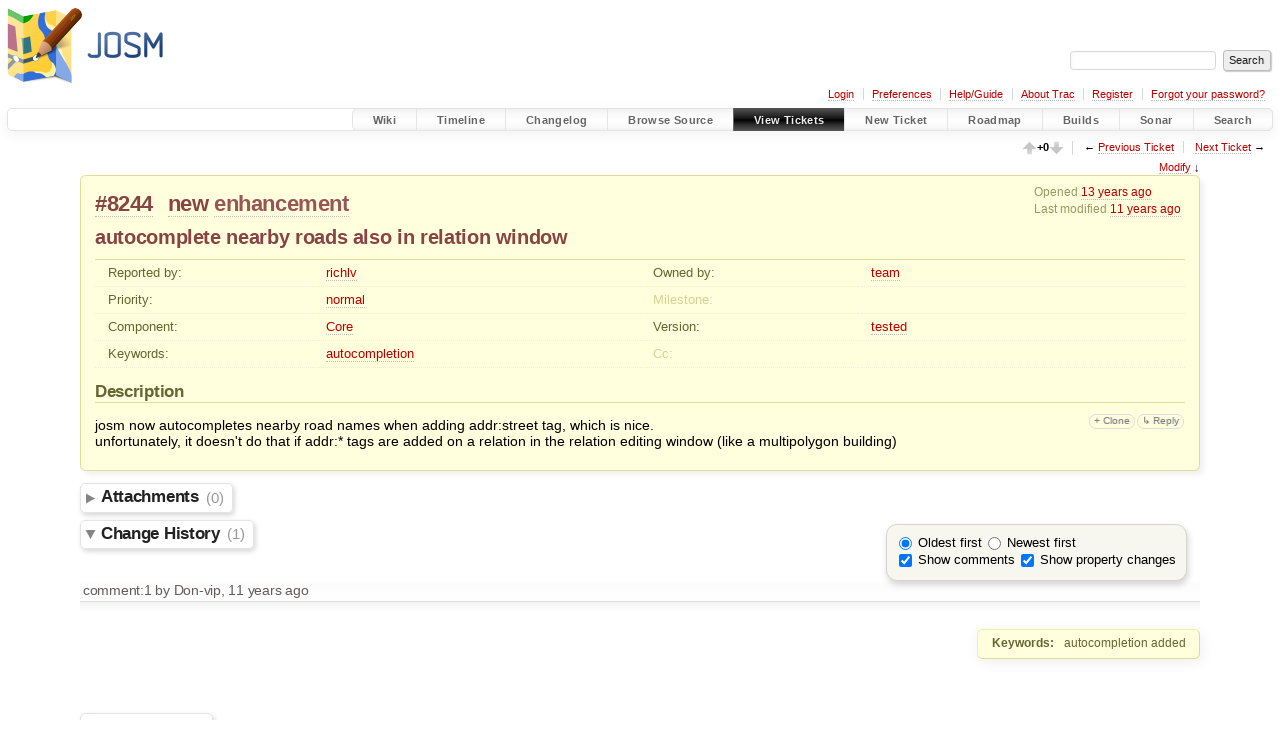

--- FILE ---
content_type: text/html;charset=utf-8
request_url: https://josm.openstreetmap.de/ticket/8244
body_size: 11044
content:


<!DOCTYPE html>
<html lang="en-US">   <head>
    <!-- # block head (placeholder in theme.html) -->
        <!-- # block head (content inherited from layout.html) -->
    <title>
      #8244 (autocomplete nearby roads also in relation window)
          – JOSM

    </title>

    <meta http-equiv="Content-Type" content="text/html; charset=UTF-8" />
    <meta http-equiv="X-UA-Compatible" content="IE=edge" />
    <!--[if IE]><script>
        if (/^#__msie303:/.test(window.location.hash))
        window.location.replace(window.location.hash.replace(/^#__msie303:/, '#'));
        </script><![endif]-->

    <link rel="start"  href="/wiki" />
    <link rel="search"  href="/search" />
    <link rel="help"  href="/wiki/TracGuide" />
    <link rel="stylesheet"  href="/chrome/common/css/trac.css" type="text/css" />
    <link rel="stylesheet"  href="/chrome/common/css/ticket.css" type="text/css" />
    <link rel="stylesheet"  href="/chrome/common/css/jquery-ui/jquery-ui.css" type="text/css" />
    <link rel="stylesheet"  href="/chrome/common/css/jquery-ui-addons.css" type="text/css" />
    <link rel="stylesheet"  href="/chrome/vote/css/tracvote.css" type="text/css" />
    <link rel="icon"  href="/favicon.ico" type="image/x-icon" />
    <link rel="first"  href="/ticket/1" title="Ticket #1" />
    <link rel="prev"  href="/ticket/8243" title="Ticket #8243" />
    <link rel="last"  href="/ticket/24601" title="Ticket #24601" />
    <link rel="next"  href="/ticket/8245" title="Ticket #8245" />
    <link rel="alternate"  class="rss" href="/ticket/8244?format=rss" title="RSS Feed" type="application/rss+xml" />
    <link rel="alternate"  class="csv" href="/ticket/8244?format=csv" title="Comma-delimited Text" type="text/csv" />
    <link rel="alternate"  class="tab" href="/ticket/8244?format=tab" title="Tab-delimited Text" type="text/tab-separated-values" />
    <noscript>
      <style>
        .trac-noscript { display: none !important }
      </style>     </noscript>
    <link type="application/opensearchdescription+xml" rel="search"
          href="/search/opensearch"
          title="Search JOSM"/>
    <script>
      var comments_prefs={"comments_order":"oldest","show_comments":"true","show_prop_changes":"true"};
      var old_values={"cc":"","changetime":"2014-09-16T16:11:29Z","component":"Core","description":"josm now autocompletes nearby road names when adding addr:street tag, which is nice.\r\nunfortunately, it doesn't do that if addr:* tags are added on a relation in the relation editing window (like a multipolygon building)","id":8244,"keywords":"autocompletion","milestone":"","owner":"team","priority":"normal","reporter":"richlv","resolution":"","status":"new","summary":"autocomplete nearby roads also in relation window","time":"2012-12-03T02:19:37Z","type":"enhancement","version":"tested"};
      var changes=[{"author":"Don-vip","cnum":1,"comment":"","comment_history":{"0":{"author":"Don-vip","comment":"","date":1410883889451386}},"date":1410883889451386,"fields":{"keywords":{"label":"Keywords","new":"autocompletion","old":"","rendered":"\"autocompletion added\""}},"permanent":1}];
      var auto_preview_timeout=2.0;
      var form_token="bd3e158e9739b5c46d27e167";
      var jquery_ui={"ampm":false,"date_format":"yy-mm-dd","day_names":{"abbreviated":["Sun","Mon","Tue","Wed","Thu","Fri","Sat"],"narrow":["S","M","T","W","T","F","S"],"wide":["Sunday","Monday","Tuesday","Wednesday","Thursday","Friday","Saturday"]},"default_timezone":60,"first_week_day":1,"month_names":{"abbreviated":["Jan","Feb","Mar","Apr","May","Jun","Jul","Aug","Sep","Oct","Nov","Dec"],"wide":["January","February","March","April","May","June","July","August","September","October","November","December"]},"period_names":{"am":["AM"],"pm":["PM"]},"show_timezone":true,"time_format":"HH:mm:ssZ","timepicker_separator":"T","timezone_iso8601":true,"timezone_list":[{"label":"-12:00","value":-720},{"label":"-11:00","value":-660},{"label":"-10:00","value":-600},{"label":"-10:30","value":-570},{"label":"-09:00","value":-540},{"label":"-08:00","value":-480},{"label":"-07:00","value":-420},{"label":"-06:00","value":-360},{"label":"-05:00","value":-300},{"label":"-04:00","value":-240},{"label":"-04:30","value":-210},{"label":"-03:00","value":-180},{"label":"-02:00","value":-120},{"label":"-01:00","value":-60},{"label":"+00:00","value":0},{"label":"+01:00","value":60},{"label":"+02:00","value":120},{"label":"+03:00","value":180},{"label":"+03:30","value":210},{"label":"+04:00","value":240},{"label":"+04:30","value":270},{"label":"+05:00","value":300},{"label":"+05:30","value":330},{"label":"+05:45","value":345},{"label":"+06:00","value":360},{"label":"+06:30","value":390},{"label":"+07:00","value":420},{"label":"+08:00","value":480},{"label":"+08:45","value":525},{"label":"+09:00","value":540},{"label":"+09:30","value":570},{"label":"+10:00","value":600},{"label":"+10:30","value":630},{"label":"+11:00","value":660},{"label":"+12:00","value":720},{"label":"+13:00","value":780},{"label":"+13:45","value":825},{"label":"+14:00","value":840}]};
      var newticket_href="/newticket";
      var ui={"use_symbols":null};
    </script>
    <script src="/chrome/common/js/jquery.js"></script>
    <script src="/chrome/common/js/babel.js"></script>
    <script src="/chrome/common/js/trac.js"></script>
    <script src="/chrome/common/js/search.js"></script>
    <script src="/chrome/common/js/folding.js"></script>
    <script src="/chrome/common/js/wikitoolbar.js"></script>
    <script src="/chrome/common/js/resizer.js"></script>
    <script src="/chrome/common/js/auto_preview.js"></script>
    <script src="/chrome/common/js/jquery-ui.js"></script>
    <script src="/chrome/common/js/jquery-ui-addons.js"></script>
    <script src="/chrome/common/js/jquery-ui-i18n.js"></script>
    <script src="/chrome/ticketopt/ticketclone.js"></script>
    <script>
      jQuery(function($) {
        $(".trac-autofocus").focus();
        $(".trac-target-new").attr("target", "_blank");
        if ($.ui) { /* is jquery-ui added? */
          $(".trac-datepicker:not([readonly])")
            .prop("autocomplete", "off").datepicker();
          // Input current date when today is pressed.
          var _goToToday = $.datepicker._gotoToday;
          $.datepicker._gotoToday = function(id) {
            _goToToday.call(this, id);
            this._selectDate(id)
          };
          $(".trac-datetimepicker:not([readonly])")
            .prop("autocomplete", "off").datetimepicker();
        }
        $(".trac-disable").disableSubmit(".trac-disable-determinant");
        setTimeout(function() { $(".trac-scroll").scrollToTop() }, 1);
        $(".trac-disable-on-submit").disableOnSubmit();
      });
    </script>
    <!--   # include 'site_head.html' (layout.html) -->

<link rel="stylesheet" type="text/css" href="/josm.css"/>

    <!--   end of site_head.html -->
    <!-- # endblock head (content inherited from layout.html) -->


    <script src="/chrome/common/js/threaded_comments.js"></script>
    <script>
      jQuery(function($) {
        $("div.description").find("h1,h2,h3,h4,h5,h6")
          .addAnchor(_("Link to this section"));
        $(".foldable").enableFolding(false, true);
        $("#attachments").toggleClass("collapsed");
        $("#trac-up-attachments").click(function () {
          $("#attachments").removeClass("collapsed");
          return true;
        });
        $("#modify").parent().toggleClass("collapsed");
        $(".trac-topnav a").click(function() {
          $("#modify").parent().removeClass("collapsed");
        });

        function setRevertHandler() {
          $("button.trac-revert").click(function() {
            var div = $("div", this);
            var field_name = div[0].id.substr(7);
            var field_value = div.text();
            var input = $("#propertyform *[name=field_" + field_name + "]");
            if (input.length > 0) {
              if (input.filter("input[type=radio]").length > 0) {
                input.val([field_value]);
              } else if (input.filter("input[type=checkbox]").length > 0) {
                input.val(field_value == "1" ? [field_value] : []);
              } else {
                input.val(field_value);
              }
            } else { // Special case for CC checkbox
              input = $("#propertyform input[name=cc_update]").val([]);
            }
            input.change();
            // Remove the revert button
            if ($(this).closest("tbody").children("tr").length === 1)
              $(this).closest(".trac-change-panel").remove();
            else
              $(this).closest("tr").remove();
            return false;
          });
        }
        setRevertHandler();

        var comment_focused = false;
        $("#comment").focus(function() { comment_focused = true; })
                     .blur(function() { comment_focused = false; });
        $("#propertyform").autoSubmit({preview: '1'}, function(data, reply) {
          var items = $(reply);
          // Update ticket box
          $("#ticket").replaceWith(items.filter('#ticket'));
          // Replaces content of #changelog, without recreating it
          $("#changelog").empty().append(items.filter("#changelog").contents());
          // Apply comments order and "Show" preferences
          applyCommentsOrder(
            $('#prefs input[name="trac-comments-order"]:checked').val());
          // Show warnings
          var new_changes = $("#changelog .trac-new");
          $("#trac-edit-warning").toggle(new_changes.length != 0);
          if (new_changes.length != 0)
            $("#changelog").parent().show().removeClass("collapsed");
          $("#trac-preview-warning").remove();
          $("#trac-edit-warning").before(items.filter('#trac-preview-warning'));
          // Update view time
          $("#propertyform input[name='view_time']")
            .replaceWith(items.filter("input[name='view_time']"));
          // Update preview
          var preview = $("#ticketchange")
            .html(items.filter('#preview').children());
          var show_preview = preview.children().length != 0;
          $("#ticketchange").toggle(show_preview);
          setRevertHandler();
          // Execute scripts to load stylesheets
          items.filter("script").appendTo("head");
        }, "#ticketchange .trac-loading");
        $("#trac-comment-editor")
            .autoSubmit({preview_comment: '1'}, function(data, reply) {
          var comment = $("#trac-comment-editor")
            .next("div.comment").html(reply);
          comment.toggle(comment.children().length != 0);
        }, "#changelog .trac-loading");

      });
    </script>
    <!-- # endblock head (placeholder in theme.html) -->
  </head> 
  <body>
    <!-- # block body (content inherited from theme.html) -->
    <!--   # include 'site_header.html' (theme.html) -->
    <!--   end of site_header.html -->

    <div id="banner">
      <div id="header">
        <a id="logo"
           href="https://josm.openstreetmap.de">
          <img  alt="JOSM" height="80" src="/svn/trunk/nodist/images/logo/header.png" width="156" /></a>


      </div>
      <form id="search" action="/search" method="get">
        <div>
          <label for="proj-search">Search:</label>
          <input type="text" id="proj-search" name="q" size="18"
                  value="" />
          <input type="submit" value="Search" />
        </div>
      </form>
          <div id="metanav" class="nav">
      <ul><li  class="first"><a href="/login">Login</a></li><li ><a href="/prefs">Preferences</a></li><li ><a href="/wiki/TracGuide">Help/Guide</a></li><li ><a href="/about">About Trac</a></li><li ><a href="/register">Register</a></li><li  class="last"><a href="/reset_password">Forgot your password?</a></li></ul>
    </div>

    </div>
        <div id="mainnav" class="nav">
      <ul><li  class="first"><a href="/wiki">Wiki</a></li><li ><a href="/timeline">Timeline</a></li><li ><a href="/log/josm/?verbose=on">Changelog</a></li><li ><a href="/browser">Browse Source</a></li><li  class="active"><a href="/report">View Tickets</a></li><li ><a href="/newticket">New Ticket</a></li><li ><a href="/roadmap">Roadmap</a></li><li ><a href="/jenkins/">Builds</a></li><li ><a href="/sonar/">Sonar</a></li><li  class="last"><a href="/search">Search</a></li></ul>
    </div>


    <div id="main"
         >
      <div id="ctxtnav" class="nav">
        <h2>Context Navigation</h2>
        <ul>
          <li  class="first"><span id="vote" title="Vote count"><img alt="Up-vote" src="/chrome/vote/aupgray.png" /><span id="votes">+0</span><img alt="Down-vote" src="/chrome/vote/adowngray.png" /></span></li>
          <li ><span>&larr; <a class="prev" href="/ticket/8243" title="Ticket #8243">Previous Ticket</a></span></li>
          <li  class="last"><span><a class="next" href="/ticket/8245" title="Ticket #8245">Next Ticket</a> &rarr;</span></li>
        </ul>
        <hr />
      </div>

      

      

      <!-- # block content (placeholder in theme.html) -->
    <div id="content" class="ticket">
      <div class="trac-topnav">
        <a href="#modify" title="Go to the ticket editor">Modify</a> &darr;
      </div>



<div id="ticket">
  <div id="ticketbox" class="trac-content">
    <div class="date">
      <p>Opened <a class="timeline" href="/timeline?from=2012-12-03T03%3A19%3A37%2B01%3A00&amp;precision=second" title="See timeline at 2012-12-03T03:19:37+01:00">13 years ago</a></p>
      <p>Last modified <a class="timeline" href="/timeline?from=2014-09-16T18%3A11%3A29%2B02%3A00&amp;precision=second" title="See timeline at 2014-09-16T18:11:29+02:00">11 years ago</a></p>
    </div>


    <h2>
      <a href="/ticket/8244" class="trac-id">#8244</a>
      <span class="trac-status">
        <a href="/query?status=new">new</a>
      </span>
      <span class="trac-type">
        <a href="/query?status=!closed&amp;type=enhancement">enhancement</a>
      </span>
    </h2>

    <h1 id="trac-ticket-title" class="searchable">
      <span class="summary">autocomplete nearby roads also in relation window</span>
    </h1>

    <table class="properties">

      <tr>
        <th id="h_reporter">Reported by:</th>
        <td class="searchable" headers="h_reporter"><a class="trac-author" href="/query?reporter=richlv&amp;status=!closed">richlv</a></td>

        <th id="h_owner">Owned by:</th>
        <td headers="h_owner"><a class="trac-author" href="/query?owner=team&amp;status=!closed">team</a></td>
      </tr>
      <tr>
        <th id="h_priority">
          Priority:
        </th>
        <td headers="h_priority">
          <a href="/query?priority=normal&amp;status=!closed">normal</a>
        </td>
        <th class="missing" id="h_milestone">
          Milestone:
        </th>
        <td headers="h_milestone">
          
        </td>
      </tr>
      <tr>
        <th id="h_component">
          Component:
        </th>
        <td headers="h_component">
          <a href="/query?component=Core&amp;status=!closed">Core</a>
        </td>
        <th id="h_version">
          Version:
        </th>
        <td headers="h_version">
          <a href="/query?status=!closed&amp;version=tested">tested</a>
        </td>
      </tr>
      <tr>
        <th id="h_keywords">
          Keywords:
        </th>
        <td class="searchable" headers="h_keywords">
          <a href="/query?keywords=~autocompletion&amp;status=!closed">autocompletion</a>
        </td>
        <th class="missing" id="h_cc">
          Cc:
        </th>
        <td class="searchable" headers="h_cc">
          
        </td>
      </tr>
    </table>
    <div class="description">
      <h2 id="comment:description">Description
      </h2>



      <form id="addreply" method="get" action="#comment">
        <div class="inlinebuttons">
          <input type="hidden" name="replyto" value="description" />
          <input type="submit" name="reply"
                 value="↳ Reply"
                 title="Reply, quoting this description" />
        </div>
      </form>
      <script>
        // float left elements like inlinebuttons will be presented in
        // right-to-left order, i.e. those added before #addreply will
        // be on the right, those added after will be on the left
        function insertNearReplyToDescription(content, side) {
          if (side === 'right') {
            $("#ticket .description #addreply").before(content);
          } else if (side === 'rightmost') {
            $("#ticket .description > h2").after(content);
          } else if (side === 'leftmost') {
            $("#ticket .description").children(".searchable, br")
              .before(content);
          } else { // 'left'
            $("#ticket .description #addreply").after(content);
          }
        }
      </script>

      <div class="searchable">
        <p>
josm now autocompletes nearby road names when adding addr:street tag, which is nice.<br />
unfortunately, it doesn't do that if addr:* tags are added on a relation in the relation editing window (like a multipolygon building)<br />
</p>

      </div>
    </div>
  </div>
</div>






<div id="attachments">
  <h3  class="foldable">
    Attachments
    <span class="trac-count">(0)</span></h3>
  <div class="attachments">



<form method="get" action="/attachment/ticket/8244/" id="attachfile">
  <div>
    <input type="hidden" name="action" value="new" />
    <input type="submit" id="attachfilebutton" value="Attach file"/>
  </div>
</form>
  </div>
</div>
      <div>
        <div class="trac-noscript" style="position: relative">
          <form id="prefs" method="get" action="/prefs"
                style="position: absolute; right: 0">
            <div id="trac-comments-order">
              <input type="radio" id="trac-comments-oldest"
                     name="trac-comments-order" value="oldest"
                     checked="checked" />
              <label for="trac-comments-oldest">Oldest first</label>
              <input type="radio" id="trac-comments-newest"
                     name="trac-comments-order" value="newest" />
              <label for="trac-comments-newest">Newest first</label>
              <span id="trac-threaded-toggle" style="display: none">
                <input type="radio" id="trac-comments-threaded"
                       name="trac-comments-order" value="threaded" />
                <label for="trac-comments-threaded">Threaded</label>
              </span>
            </div>
            <div>
              <input id="trac-show-comments-toggle" type="checkbox"
                     checked="checked" />
              <label for="trac-show-comments-toggle">Show comments</label>
              <input id="trac-show-property-changes-toggle" type="checkbox" />
              <label for="trac-show-property-changes-toggle">
                Show property changes</label>
            </div>
          </form>
        </div>

        <h3 class="foldable">
          Change History
          <span class="trac-count">(1)</span></h3>

        <div id="changelog">
          <div class="change" id="trac-change-1-1410883889451386">






<h3 class="change" id="comment:1">
  <span class="threading">
  </span>
  <span class="cnum"><a href="#comment:1" class="">comment:1</a>
</span>
  by <span class="trac-author">Don-vip</span>, <a class="timeline" href="/timeline?from=2014-09-16T18%3A11%3A29%2B02%3A00&amp;precision=second" title="See timeline at 2014-09-16T18:11:29+02:00">11 years ago</a>

</h3>

<div class="trac-change-panel">



  <div class="trac-ticket-buttons">
    <form id="reply-to-comment-1" method="get" action="#comment">
      <div class="inlinebuttons">
        <input type="hidden" name="replyto" value="1"/>
        <input type="submit" value="↳ Reply"
               title="Reply to comment 1" />
      </div>
    </form>
  </div>


  <table class="changes">


    <tr class="trac-field-keywords">
      <th class="trac-field-keywords">Keywords:</th>
      <td>
        autocompletion added
      </td>
    </tr>
  </table>
</div>





          </div>
          <script>
            // inlinebuttons in ticket change are presented in
            // left-to-right order, i.e. those added before
            // #reply-to-comment-n will be on its left, those added
            // after will be on its right
            function insertNearReplyToComment(num, content, side) {
              var $replyto = $("#reply-to-comment-" + num);
              if (side === 'right') {
                $replyto.after(content);
              } else if (side === 'rightmost') {
                $replyto.parent().append(content);
              } else if (side === 'leftmost') {
                $replyto.parent().prepend(content);
              } else { // 'left'
                $replyto.before(content);
              }
            }
          </script>

        </div>
      </div>


      <form method="post" id="propertyform"
            action="/ticket/8244#trac-add-comment">
        <input type="hidden" name="__FORM_TOKEN" value="bd3e158e9739b5c46d27e167" />


        <div>
          <h3 class="foldable">Modify Ticket</h3>
          <div id="modify">



            <fieldset id="properties">
              <legend>
                Change Properties
              </legend>
              <table class="trac-properties">
                <col class="th" /><col class="td" />
                <col class="th" /><col class="td" />
                <tr>
                  <th><label for="field-summary">Summary:</label></th>
                  <td class="fullrow" colspan="3">
                    <input type="text" id="field-summary" name="field_summary" value="autocomplete nearby roads also in relation window"/>
                  </td>
                </tr>


                <tr>
                  <th class="col1">
                    <label for="field-type">Type:</label>
                  </th>
                  <td class="col1">
                    <select id="field-type"
                             name="field_type">
                      <option value="defect">defect</option>
                      <option selected="selected" value="enhancement">enhancement</option>
                      <option value="task">task</option>
                    </select>
                  </td>
                  <th class="col2">
                    <label for="field-priority">Priority:</label>
                  </th>
                  <td class="col2">
                    <select id="field-priority"
                             name="field_priority">
                      <option value="blocker">blocker</option>
                      <option value="critical">critical</option>
                      <option value="major">major</option>
                      <option selected="selected" value="normal">normal</option>
                      <option value="minor">minor</option>
                      <option value="trivial">trivial</option>
                    </select>
                  </td>
                </tr>
                <tr>
                  <th class="col1">
                    <label for="field-milestone">Milestone:</label>
                  </th>
                  <td class="col1">
                    <select id="field-milestone"
                             name="field_milestone">
                      <option label="(unset)"></option>
                      <optgroup label="Open (by due date)">
                        <option value="25.10">25.10</option>
                        <option value="26.01">26.01</option>
                        <option value="26.02">26.02</option>
                        <option value="26.03">26.03</option>
                        <option value="26.04">26.04</option>
                        <option value="26.05">26.05</option>
                        <option value="26.06">26.06</option>
                        <option value="26.07">26.07</option>
                        <option value="26.08">26.08</option>
                        <option value="26.09">26.09</option>
                        <option value="26.10">26.10</option>
                        <option value="26.11">26.11</option>
                        <option value="26.12">26.12</option>
                      </optgroup>
                      <optgroup label="Open (no due date)">
                        <option value="Longterm">Longterm</option>
                      </optgroup>
                    </select>
                  </td>
                  <th class="col2">
                    <label for="field-component">Component:</label>
                  </th>
                  <td class="col2">
                    <select id="field-component"
                             name="field_component">
                      <option value="Applet">Applet</option>
                      <option selected="selected" value="Core">Core</option>
                      <option value="Core audio">Core audio</option>
                      <option value="Core bugreport">Core bugreport</option>
                      <option value="Core geojson">Core geojson</option>
                      <option value="Core image mapping">Core image mapping</option>
                      <option value="Core imagery">Core imagery</option>
                      <option value="Core mappaint">Core mappaint</option>
                      <option value="Core multipoly">Core multipoly</option>
                      <option value="Core notes">Core notes</option>
                      <option value="Core remotecontrol">Core remotecontrol</option>
                      <option value="Core restart">Core restart</option>
                      <option value="Core shortcuts">Core shortcuts</option>
                      <option value="Core tag2link">Core tag2link</option>
                      <option value="Core validator">Core validator</option>
                      <option value="Core Webstart">Core Webstart</option>
                      <option value="External imagery source">External imagery source</option>
                      <option value="External mappaint style">External mappaint style</option>
                      <option value="External preset">External preset</option>
                      <option value="External rule">External rule</option>
                      <option value="Git mirror">Git mirror</option>
                      <option value="Installer MacOS">Installer MacOS</option>
                      <option value="Installer Windows">Installer Windows</option>
                      <option value="Internal mappaint style">Internal mappaint style</option>
                      <option value="Internal preset">Internal preset</option>
                      <option value="JMapViewer">JMapViewer</option>
                      <option value="Plugin">Plugin</option>
                      <option value="Plugin addrinterpolation">Plugin addrinterpolation</option>
                      <option value="Plugin alignways">Plugin alignways</option>
                      <option value="Plugin apache-commons">Plugin apache-commons</option>
                      <option value="Plugin areaselector">Plugin areaselector</option>
                      <option value="Plugin ​austriaaddresshelper">Plugin ​austriaaddresshelper</option>
                      <option value="Plugin auto_tools">Plugin auto_tools</option>
                      <option value="Plugin BuildingGeneralization">Plugin BuildingGeneralization</option>
                      <option value="Plugin buildings_tools">Plugin buildings_tools</option>
                      <option value="Plugin cadastre-fr">Plugin cadastre-fr</option>
                      <option value="Plugin cadtools">Plugin cadtools</option>
                      <option value="Plugin centernode">Plugin centernode</option>
                      <option value="Plugin changeset_viewer">Plugin changeset_viewer</option>
                      <option value="Plugin ColorPlugin">Plugin ColorPlugin</option>
                      <option value="Plugin colorscheme">Plugin colorscheme</option>
                      <option value="Plugin columbuscsv">Plugin columbuscsv</option>
                      <option value="Plugin comfort0">Plugin comfort0</option>
                      <option value="Plugin commandline">Plugin commandline</option>
                      <option value="Plugin conflation">Plugin conflation</option>
                      <option value="Plugin continuosDownload">Plugin continuosDownload</option>
                      <option value="Plugin contourmerge">Plugin contourmerge</option>
                      <option value="Plugin create_grid_of_ways">Plugin create_grid_of_ways</option>
                      <option value="Plugin curves">Plugin curves</option>
                      <option value="Plugin CustomizePublicTransportStop">Plugin CustomizePublicTransportStop</option>
                      <option value="Plugin czechaddress">Plugin czechaddress</option>
                      <option value="Plugin damn">Plugin damn</option>
                      <option value="Plugin dataimport">Plugin dataimport</option>
                      <option value="Plugin DirectDownload">Plugin DirectDownload</option>
                      <option value="Plugin DirectUpload">Plugin DirectUpload</option>
                      <option value="Plugin download_along">Plugin download_along</option>
                      <option value="Plugin DxfImport">Plugin DxfImport</option>
                      <option value="Plugin EasyPresets">Plugin EasyPresets</option>
                      <option value="Plugin editgpx">Plugin editgpx</option>
                      <option value="Plugin Elevation">Plugin Elevation</option>
                      <option value="Plugin elevationprofile">Plugin elevationprofile</option>
                      <option value="Plugin ext_tools">Plugin ext_tools</option>
                      <option value="Plugin FastDraw">Plugin FastDraw</option>
                      <option value="Plugin fhrsPlugin">Plugin fhrsPlugin</option>
                      <option value="Plugin fieldpapers">Plugin fieldpapers</option>
                      <option value="Plugin fit">Plugin fit</option>
                      <option value="Plugin fixaddresses">Plugin fixaddresses</option>
                      <option value="Plugin flatlaf">Plugin flatlaf</option>
                      <option value="Plugin freemapkapor">Plugin freemapkapor</option>
                      <option value="Plugin fuzzer">Plugin fuzzer</option>
                      <option value="Plugin geochat">Plugin geochat</option>
                      <option value="Plugin geotools">Plugin geotools</option>
                      <option value="Plugin globalsat">Plugin globalsat</option>
                      <option value="Plugin gpsblam">Plugin gpsblam</option>
                      <option value="Plugin graphview">Plugin graphview</option>
                      <option value="Plugin Gridify">Plugin Gridify</option>
                      <option value="Plugin highwayNameModification">Plugin highwayNameModification</option>
                      <option value="Plugin HouseNumberTaggingTool">Plugin HouseNumberTaggingTool</option>
                      <option value="Plugin http2">Plugin http2</option>
                      <option value="Plugin ImageIO">Plugin ImageIO</option>
                      <option value="Plugin imageryadjust">Plugin imageryadjust</option>
                      <option value="Plugin imagerycache">Plugin imagerycache</option>
                      <option value="Plugin imagery_offset_db">Plugin imagery_offset_db</option>
                      <option value="Plugin imagery-xml-bounds">Plugin imagery-xml-bounds</option>
                      <option value="Plugin imagewaypoint">Plugin imagewaypoint</option>
                      <option value="Plugin importimage">Plugin importimage</option>
                      <option value="Plugin importvec">Plugin importvec</option>
                      <option value="Plugin ImproveOsm">Plugin ImproveOsm</option>
                      <option value="Plugin ImproveWay">Plugin ImproveWay</option>
                      <option value="Plugin ​indoorhelper">Plugin ​indoorhelper</option>
                      <option value="Plugin InfoMode">Plugin InfoMode</option>
                      <option value="Plugin intersection">Plugin intersection</option>
                      <option value="Plugin javafx">Plugin javafx</option>
                      <option value="Plugin jna">Plugin jna</option>
                      <option value="Plugin jts">Plugin jts</option>
                      <option value="Plugin junctionchecking">Plugin junctionchecking</option>
                      <option value="Plugin Kartaview/openstreetcam">Plugin Kartaview/openstreetcam</option>
                      <option value="Plugin kendzi3d">Plugin kendzi3d</option>
                      <option value="Plugin lakewalker">Plugin lakewalker</option>
                      <option value="Plugin Lanes">Plugin Lanes</option>
                      <option value="Plugin licensechange">Plugin licensechange</option>
                      <option value="Plugin livegps">Plugin livegps</option>
                      <option value="Plugin Magic Wand">Plugin Magic Wand</option>
                      <option value="Plugin MakeParallel">Plugin MakeParallel</option>
                      <option value="Plugin mapathoner">Plugin mapathoner</option>
                      <option value="Plugin mapdust">Plugin mapdust</option>
                      <option value="Plugin mapillary">Plugin mapillary</option>
                      <option value="Plugin MapRoulette">Plugin MapRoulette</option>
                      <option value="Plugin mapwithai">Plugin mapwithai</option>
                      <option value="Plugin markseen">Plugin markseen</option>
                      <option value="Plugin matsim">Plugin matsim</option>
                      <option value="Plugin mbtiles">Plugin mbtiles</option>
                      <option value="Plugin measurement">Plugin measurement</option>
                      <option value="Plugin merge-overlap">Plugin merge-overlap</option>
                      <option value="Plugin michigan_left">Plugin michigan_left</option>
                      <option value="Plugin microdata_scraping">Plugin microdata_scraping</option>
                      <option value="Plugin MicrosoftStreetside">Plugin MicrosoftStreetside</option>
                      <option value="Plugin mirrored_download">Plugin mirrored_download</option>
                      <option value="Plugin MissingRoads">Plugin MissingRoads</option>
                      <option value="Plugin MovementAlert">Plugin MovementAlert</option>
                      <option value="Plugin namemanager">Plugin namemanager</option>
                      <option value="Plugin native_password_manager">Plugin native_password_manager</option>
                      <option value="Plugin nearclick">Plugin nearclick</option>
                      <option value="Plugin notesolver">Plugin notesolver</option>
                      <option value="Plugin o5m">Plugin o5m</option>
                      <option value="Plugin opendata">Plugin opendata</option>
                      <option value="Plugin opengl">Plugin opengl</option>
                      <option value="Plugin openindoor">Plugin openindoor</option>
                      <option value="Plugin openinghourseditor">Plugin openinghourseditor</option>
                      <option value="Plugin openqa">Plugin openqa</option>
                      <option value="Plugin openstreetbugs">Plugin openstreetbugs</option>
                      <option value="Plugin ​osmai">Plugin ​osmai</option>
                      <option value="Plugin OSMantic">Plugin OSMantic</option>
                      <option value="Plugin osmarender">Plugin osmarender</option>
                      <option value="Plugin osm-obj-info">Plugin osm-obj-info</option>
                      <option value="Plugin osmwiki-dataitem">Plugin osmwiki-dataitem</option>
                      <option value="Plugin panoviewer">Plugin panoviewer</option>
                      <option value="Plugin pbf">Plugin pbf</option>
                      <option value="Plugin pdfimport">Plugin pdfimport</option>
                      <option value="Plugin photoadjust">Plugin photoadjust</option>
                      <option value="Plugin photo_geotagging">Plugin photo_geotagging</option>
                      <option value="Plugin piclayer">Plugin piclayer</option>
                      <option value="Plugin pmtiles">Plugin pmtiles</option>
                      <option value="Plugin poly">Plugin poly</option>
                      <option value="Plugin polygoncutout">Plugin polygoncutout</option>
                      <option value="Plugin print">Plugin print</option>
                      <option value="Plugin proj4j">Plugin proj4j</option>
                      <option value="Plugin pt_assistant">Plugin pt_assistant</option>
                      <option value="Plugin public_transport">Plugin public_transport</option>
                      <option value="Plugin rasterfilters">Plugin rasterfilters</option>
                      <option value="Plugin Relation.Validation.Plugin">Plugin Relation.Validation.Plugin</option>
                      <option value="Plugin reltoolbox">Plugin reltoolbox</option>
                      <option value="Plugin reverter">Plugin reverter</option>
                      <option value="Plugin rex">Plugin rex</option>
                      <option value="Plugin roadsigns">Plugin roadsigns</option>
                      <option value="Plugin routes">Plugin routes</option>
                      <option value="Plugin routing">Plugin routing</option>
                      <option value="Plugin routing2">Plugin routing2</option>
                      <option value="Plugin RovasConnector">Plugin RovasConnector</option>
                      <option value="Plugin scoutsigns">Plugin scoutsigns</option>
                      <option value="Plugin scripting">Plugin scripting</option>
                      <option value="Plugin sds">Plugin sds</option>
                      <option value="Plugin seachart">Plugin seachart</option>
                      <option value="Plugin seamapeditor">Plugin seamapeditor</option>
                      <option value="Plugin shapetools">Plugin shapetools</option>
                      <option value="Plugin shrinkwrap">Plugin shrinkwrap</option>
                      <option value="Plugin sidewalks">Plugin sidewalks</option>
                      <option value="Plugin simplifyArea">Plugin simplifyArea</option>
                      <option value="Plugin splinex">Plugin splinex</option>
                      <option value="Plugin strava_heatmap">Plugin strava_heatmap</option>
                      <option value="Plugin streetside">Plugin streetside</option>
                      <option value="Plugin surveyor">Plugin surveyor</option>
                      <option value="Plugin tageditor">Plugin tageditor</option>
                      <option value="Plugin tagging-preset-tester">Plugin tagging-preset-tester</option>
                      <option value="Plugin terracer">Plugin terracer</option>
                      <option value="Plugin todo">Plugin todo</option>
                      <option value="Plugin tofix">Plugin tofix</option>
                      <option value="Plugin toms">Plugin toms</option>
                      <option value="Plugin touchscreenhelper">Plugin touchscreenhelper</option>
                      <option value="Plugin tracer">Plugin tracer</option>
                      <option value="Plugin tracer2">Plugin tracer2</option>
                      <option value="Plugin turnlanes">Plugin turnlanes</option>
                      <option value="Plugin turnlanes-tagging">Plugin turnlanes-tagging</option>
                      <option value="Plugin turnrestrictions">Plugin turnrestrictions</option>
                      <option value="Plugin undelete">Plugin undelete</option>
                      <option value="Plugin UrbanEye3D">Plugin UrbanEye3D</option>
                      <option value="Plugin utilsplugin2">Plugin utilsplugin2</option>
                      <option value="Plugin videomapping">Plugin videomapping</option>
                      <option value="Plugin waydownloader">Plugin waydownloader</option>
                      <option value="Plugin waypoint_search">Plugin waypoint_search</option>
                      <option value="Plugin wikipedia">Plugin wikipedia</option>
                      <option value="Plugin wms-turbo-challenge2">Plugin wms-turbo-challenge2</option>
                      <option value="Trac">Trac</option>
                      <option value="Ubuntu package">Ubuntu package</option>
                      <option value="Unit tests">Unit tests</option>
                      <option value="unspecified">unspecified</option>
                      <option value="Wiki content">Wiki content</option>
                    </select>
                  </td>
                </tr>
                <tr>
                  <th class="col1">
                    <label for="field-version">Version:</label>
                  </th>
                  <td class="col1">
                    <select id="field-version"
                             name="field_version">
                      <option label="(unset)"></option>
                      <option selected="selected" value="tested">tested</option>
                      <option value="latest">latest</option>
                    </select>
                  </td>
                  <th class="col2">
                    <label for="field-keywords">Keywords:</label>
                  </th>
                  <td class="col2">


                    <input type="text" id="field-keywords"
                           name="field_keywords" value="autocompletion"/>

                  </td>
                </tr>
                <tr>
                  <th class="col1">
                    <label for="field-cc">Cc:</label>
                  </th>
                  <td class="col1">

                    <span>


                      <em>
                        Set your email in                         <a href="/prefs" class="trac-target-new">Preferences</a>

                      </em>
                      <input type="checkbox" id="field-cc" name="cc_update" disabled="disabled" style="display: none" title="This checkbox allows you to add or remove yourself from the CC list." />
                    </span>
                  </td>
                  <th class="col2">
                  </th>
                  <td class="col2">
                  </td>
                </tr>
              </table>
            </fieldset>



<script>
  jQuery(function($) {
    /* only enable control elements for the currently selected action */
    var actions = $("#action input[name='action']");
    function updateActionFields() {
      actions.each(function () {
        $(this).siblings().find("*[id]").enable($(this).checked());
        $(this).siblings().filter("*[id]").enable($(this).checked());
      });
    }
    actions.click(updateActionFields);
    updateActionFields();
  });
</script>
<fieldset id="action">
  <legend>Action</legend>
  <div>
    <input type="radio" id="action_leave" name="action" checked="checked" value="leave"/>
    <label for="action_leave">leave</label>
    as new
    <span class="hint">The owner will remain <span class="trac-author">team</span>.</span>
  </div>
  <div>
    <input type="radio" id="action_resolve" name="action" value="resolve"/>
    <label for="action_resolve">resolve</label>
    as <select id="action_resolve_resolve_resolution" name="action_resolve_resolve_resolution"><option selected="selected" value="fixed">fixed</option><option value="invalid">invalid</option><option value="wontfix">wontfix</option><option value="duplicate">duplicate</option><option value="worksforme">worksforme</option><option value="irreproducible">irreproducible</option><option value="othersoftware">othersoftware</option><option value="needinfo">needinfo</option></select>
    <span class="hint">The resolution will be set. Next status will be 'closed'.</span>
  </div>
  <div>
    <input type="radio" id="action_reassign" name="action" value="reassign"/>
    <label for="action_reassign">reassign</label>
    to <input id="action_reassign_reassign_owner" name="action_reassign_reassign_owner" type="text" value="anonymous" />
    <span class="hint">The owner will be changed from <span class="trac-author">team</span> to the specified user.</span>
  </div>
  <div>
    <input type="radio" id="action_needinfo" name="action" value="needinfo"/>
    <label for="action_needinfo">need info</label>
    
    <span class="hint">Next status will be 'needinfo'.</span>
    <span class="hint">The owner will be changed from team to richlv.</span>
  </div>
  <div>
    <input type="radio" id="action_dup" name="action" value="dup"/>
    <label for="action_dup">close</label>
    as duplicate<input id="action_dup_resolve_resolution" name="action_dup_resolve_resolution" type="hidden" value="duplicate" /><input id="action_dup_xref" name="action_dup_xref" type="text" />
    <span class="hint">The resolution will be set to duplicate. Next status will be 'closed'.</span>
    <span class="hint">The specified ticket will be cross-referenced with this ticket.</span>
  </div>
  <div>
    <input type="radio" id="action_accept" name="action" value="accept"/>
    <label for="action_accept">accept</label>
    
    <span class="hint">The owner will be changed from <span class="trac-author">team</span> to <span class="trac-author-anonymous">anonymous</span>. Next status will be 'assigned'.</span>
  </div>
</fieldset>
          </div>
        </div>



        <div id="trac-add-comment" class="field">
          <h3 class="foldable" id="edit">Add Comment</h3>
          <div>



            <fieldset>
              <div class="author">
                <table class="trac-properties">
                  <tr>
                    <th>
                      <label for="author">Your email or username:</label><br />
                    </th>
                    <td>
                      <input type="text" id="author" name="author"
                             value="anonymous" />
                    </td>
                  </tr>
                </table>
                <span class="hint">
E-mail address and name can be saved in the                   <a href="/prefs" class="trac-target-new">
                    Preferences</a>
.                </span>
              </div>
              <textarea id="comment" name="comment"
                        class="wikitext trac-fullwidth trac-resizable"
                        rows="10" cols="78"></textarea>
              <label for="comment" class="trac-textarea-hint">
You may use <a tabindex="42" href="/wiki/WikiFormatting">WikiFormatting</a>
 here.              </label>
            </fieldset>
          </div>
        </div>


        <div class="trac-nav">
          <a href="#attachments" id="trac-up-attachments"
             title="Go to the list of attachments">Attachments</a> &uarr;
          <a href="#content" id="trac-up-view"
             title="View the ticket description">Description</a> &uarr;
        </div>
        <div class="buttons">
          <input type="hidden" name="start_time"
                 value="1410883889451386" />
          <input type="hidden" name="view_time"
                 value="1410883889451386" />
          <input type="hidden" name="replyto"/>
          <input type="submit" name="preview" value="Preview"
                  />&nbsp;
          <div style="display:none;"><input type="text" name="sfp_email" value="" /><input type="hidden" name="sfph_mail" value="" /></div><input type="submit" name="submit"
                 value="Submit changes"
                 class="trac-disable-on-submit" />
        </div>



        
        <div id="trac-edit-warning" class="warning system-message"  style="display: none;">
Review any <em class="trac-new">modifications</em> above, and any <em class="trac-conflict">conflicts</em> in the preview below.        </div>
        <div id="ticketchange" class="ticketdraft" style="display: none">






<h3 class="change">
  <span class="threading">
  </span>
  by <span class="trac-author-anonymous">anonymous</span>

  <span class="trac-loading"></span>
</h3>

<div class="trac-change-panel">



  <div class="trac-ticket-buttons">
  </div>


</div>





        </div>
      </form>
<div class="trac-help">
  <strong>Note:</strong>
 See   <a href="/wiki/TracTickets">TracTickets</a>
 for help on using tickets.
</div>
    </div>
        <!-- # block content (content inherited from layout.html) -->
    <script type="text/javascript">
      jQuery("body").addClass("trac-has-js");
    </script>
    <div id="altlinks">
      <h3>Download in other formats:</h3>
      <ul>
        <li class="first">
          <a rel="nofollow" href="/ticket/8244?format=rss"
              class="rss">
            RSS Feed</a>
        </li>
        <li class="">
          <a rel="nofollow" href="/ticket/8244?format=csv"
              class="csv">
            Comma-delimited Text</a>
        </li>
        <li class="last">
          <a rel="nofollow" href="/ticket/8244?format=tab"
              class="tab">
            Tab-delimited Text</a>
        </li>
      </ul>
    </div>
    <!-- # endblock content (content inherited from layout.html) -->

      <!-- # endblock content (placeholder in theme.html) -->
    </div>

    <div id="footer"><hr/>
      <a id="tracpowered" href="https://trac.edgewall.org/"
         ><img src="/chrome/common/trac_logo_mini.png" height="30"
               width="107" alt="Trac Powered"/></a>
      <p class="left">
Powered by         <a href="/about"><strong>Trac 1.6</strong></a>
        <br />
 By         <a href="http://www.edgewall.org/">Edgewall Software</a>
.      </p>
      <p class="right">Server sponsored by <a href="https://www.fossgis.de/">FOSSGIS</a>. Visit the OpenStreetMap project at <a href="https://www.openstreetmap.org/">https://www.openstreetmap.org/</a><br />Content is available under <a href="https://creativecommons.org/licenses/by-sa/3.0/">Creative Commons (CC-BY-SA)</a> and anything since April 2014 also under <a href="https://www.gnu.org/licenses/lgpl.html">LGPL</a> license.</p>
    </div>
    <!--   # include 'site_footer.html' (theme.html) -->
    <!--   end of site_footer.html -->
    <!-- # endblock body (content inherited from theme.html) -->
  </body> </html>